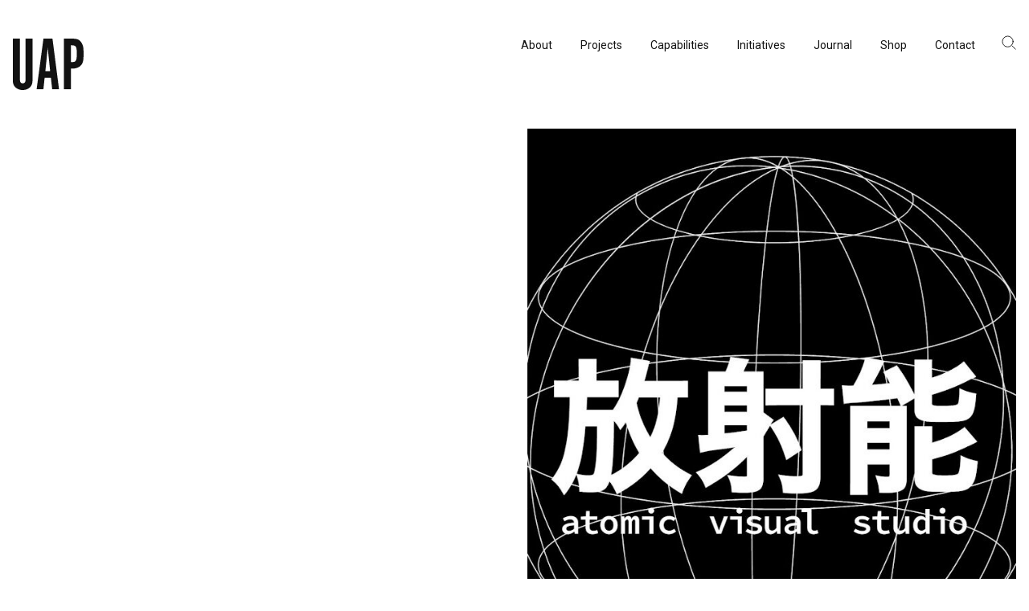

--- FILE ---
content_type: text/html; charset=UTF-8
request_url: https://www.uapcompany.com/about/creatives/atomic-visual-studio
body_size: 6760
content:
<!DOCTYPE html>
<html lang="en-AU">

<head>
  <meta charset="utf-8"/><meta http-equiv="X-UA-Compatible" content="IE=edge"/><meta name="viewport" content="width=device-width, initial-scale=1, shrink-to-fit=no"/><title>atomic visual studio   - UAP Urban Art Projects - UAP</title><meta name="apple-mobile-web-app-title" content="UAP"/><link href="https://www.uapcompany.com/about/creatives/atomic-visual-studio" rel="canonical"/><meta name="robots" content="all"/><meta name="description" content="Dive into the dynamic world of Atomic Visual, a digital art group founded by new media artist Wang Meng in 2013. With a rich portfolio spanning multimedia stage design, video art installations, motion design, and short films, Atomic Visual showcases contemporary cultural symbols through delightful and artistically reflective creations. Explore their cutting-edge aesthetics, profound musical understanding, and space comprehension, seen in stage multimedia for numerous live events and through their audio-visual event label, A/V PARTY. In 2021, Atomic Visual launched A/V GALLERY, an art label focusing on NFT distribution to develop digital art, IPs, and audio-visual artworks, bridging the virtual world with reality."/><meta property="og:type" content="website"/><meta property="og:title" content="atomic visual studio  "/><meta property="og:site_name" content="UAP"/><meta property="og:url" content="https://www.uapcompany.com/about/creatives/atomic-visual-studio"/><meta property="og:description" content="Dive into the dynamic world of Atomic Visual, a digital art group founded by new media artist Wang Meng in 2013. With a rich portfolio spanning multimedia stage design, video art installations, motion design, and short films, Atomic Visual showcases contemporary cultural symbols through delightful and artistically reflective creations. Explore their cutting-edge aesthetics, profound musical understanding, and space comprehension, seen in stage multimedia for numerous live events and through their audio-visual event label, A/V PARTY. In 2021, Atomic Visual launched A/V GALLERY, an art label focusing on NFT distribution to develop digital art, IPs, and audio-visual artworks, bridging the virtual world with reality."/><meta name="google-site-verification" content="UQl4rigEphJEu0SgS-YKFiAMVwVgp2StmssHnUFcpio"/><meta property="fb:app_id" content="141722476483346"/><meta property="og:image" content="https://www.uapcompany.com/generated/share-image/channels4-profile-jpg.jpg"/><meta property="twitter:card" content="summary"/><meta property="twitter:site"/><link rel="apple-touch-icon" sizes="180x180" href="/assets/favicon/apple-touch-icon.png">
<link rel="icon" type="image/png" sizes="32x32" href="/assets/favicon/favicon-32x32.png">
<link rel="icon" type="image/png" sizes="16x16" href="/assets/favicon/favicon-16x16.png">
<link rel="manifest" href="/assets/favicon/site.webmanifest">
<link rel="mask-icon" href="/assets/favicon/safari-pinned-tab.svg" color="#5bbad5">
<link rel="shortcut icon" href="/assets/favicon/favicon.ico">
<meta name="msapplication-TileColor" content="#da532c">
<meta name="msapplication-config" content="/assets/favicon/browserconfig.xml">
<meta name="theme-color" content="#ffffff"><link href="https://www.uapcompany.com/about/creatives/atomic-visual-studio" rel="alternate" hreflang="en"/><link href="https://www.uapcompany.com/zh/about/creatives/atomic-visual-studio" rel="alternate" hreflang="zh"/><script src="/dist/i18n-redirect.js?1762733106"></script><link rel="preconnect" href="https://fonts.googleapis.com"><link rel="preconnect" href="https://fonts.gstatic.com" crossorigin><link href="https://fonts.googleapis.com/css2?family=Noto+Sans+SC:wght@300;400;700&display=swap&family=Roboto:ital,wght@0,300;0,400;0,500;1,400&family=Space+Mono&display=swap" rel="stylesheet"><link rel="stylesheet" href="/dist/bundle.css?1762733114"/></head>

<body data-toggle-target="menu,search" class='site-uap'>
  <nav class="skip-links hide-print"><a href="#main">Skip to main content</a><a href="#menu">Skip to main navigation</a></nav><header class="header background-white color-black" data-header>
  <div class="container">
    <div class="header-inner">
      <a href="/" class="logo"><svg width="89" height="65" viewBox="0 0 89 65"
  xmlns="http://www.w3.org/2000/svg">
  <path d="M8.85665 51.3431C8.85665 53.1582 9.11215 54.5412 9.70832 55.3192C10.3045 56.0971 11.1562 56.5293 12.4337 56.5293C13.7112 56.5293 14.648 56.0971 15.159 55.3192C15.67 54.5412 16.0107 53.1582 16.0107 51.3431V0H24.8681V47.7992C24.8681 49.7008 24.8681 51.2567 24.783 52.4668C24.6978 53.6769 24.6126 54.7141 24.5275 55.5785C24.4423 56.4428 24.1868 57.2207 23.9313 57.8258C23.6758 58.4309 23.3351 59.1223 22.9093 59.8138C21.8021 61.4561 20.3543 62.6662 18.4806 63.617C16.6069 64.5678 14.5629 65 12.3485 65C10.1342 65 8.09014 64.5678 6.21645 63.617C4.34277 62.6662 2.89492 61.4561 1.78775 59.8138C1.36191 59.1223 1.02124 58.4309 0.765737 57.8258C0.510235 57.2207 0.3399 56.4428 0.169565 55.5785C-0.000770025 54.7141 -0.0859375 53.6769 -0.0859375 52.4668C-0.000770032 51.2567 -0.000770032 49.7008 -0.000770032 47.7992V0H8.85665V51.3431ZM38.4098 64.0492H29.893L38.4949 0H49.8222L58.0834 64.0492H49.4815L47.8633 49.6144H39.9428L38.4098 64.0492ZM43.8605 11.5824L40.8796 41.2301H46.9265L43.8605 11.5824ZM72.6471 0C74.6059 0 76.2241 0.0864362 77.5868 0.172872C78.9495 0.259309 80.1418 0.518617 81.1638 0.864362C82.1858 1.21011 83.0375 1.64229 83.7188 2.24734C84.4002 2.85239 85.0815 3.54388 85.7629 4.32181C86.359 5.18617 86.87 6.13697 87.2959 7.00133C87.7217 7.86569 88.0624 8.81649 88.3179 9.94016C88.5734 11.0638 88.7437 12.3604 88.8289 13.8298C88.9141 15.2992 88.9992 17.0279 88.9992 19.016C88.9992 21.0904 88.9141 22.992 88.8289 24.4614C88.7437 26.0173 88.5734 27.3138 88.3179 28.4375C88.0624 29.5612 87.7217 30.512 87.2959 31.3763C86.87 32.2407 86.359 33.0186 85.6777 33.7965C83.3782 36.5625 79.5456 37.9455 74.2653 37.9455H73.0729V63.9628H64.2155V0H72.6471ZM74.2653 29.734C75.5428 29.734 76.6499 29.5612 77.4165 29.3019C78.183 29.0426 78.7791 28.5239 79.2901 27.746C79.716 26.9681 80.0566 25.9309 80.227 24.4614C80.3973 23.0785 80.4825 21.2633 80.4825 19.016C80.4825 16.7686 80.3973 14.9535 80.227 13.6569C80.0566 12.2739 79.8011 11.2367 79.2901 10.4588C78.8643 9.68085 78.183 9.16224 77.4165 8.90293C76.6499 8.64362 75.6279 8.47075 74.2653 8.47075H73.0729V29.734H74.2653Z" />
</svg>
</a><div class="flex align-items-center"><div data-toggle="search" data-toggle-target="search" class="open menu-search-icon hide-s-up padding-xxs margin-right-xxs" style="padding-bottom: 0.25rem"><svg width="18" height="18"><use xlink:href="/assets/glyphs/glyphs.svg#search"></use></svg></div><div data-toggle="search" data-toggle-target="search" class="menu-search-icon hide-s-up padding-xxs margin-right-xxs" style="padding-bottom: 0.25rem"><svg width="18" height="18"><use xlink:href="/assets/glyphs/glyphs.svg#close"></use></svg></div><button class="button button-text button-square color-inherit show-xs-down" type="button" data-toggle="menu">  <svg style="width: 20px; height: 9px; stroke:currentColor" viewBox="0 0 20 9" xmlns="http://www.w3.org/2000/svg">
    <line x1="0" y1="0.5" x2="20" y2="0.5" />
    <line x1="0" y1="8.5" x2="20" y2="8.5" />
  </svg></button></div><div class="menu" data-toggle-target="menu">
  <nav id="menu" class="menu-nav" data-main-menu="menu" data-toggle-target="menu"><ul><li class="has-children"><a href="/about"><span>About</span></a><ul><li><a href="/about/uap-urbanartprojects-history"><span>History</span><svg width="20" height="20"><use xlink:href="/assets/glyphs/glyphs.svg#arrow-right-12"></use></svg></a></li><li><a href="/about/people-and-culture"><span>People &amp; Culture</span><svg width="20" height="20"><use xlink:href="/assets/glyphs/glyphs.svg#arrow-right-12"></use></svg></a></li><li><a href="/about/creatives"><span>Artists &amp; Creatives</span><svg width="20" height="20"><use xlink:href="/assets/glyphs/glyphs.svg#arrow-right-12"></use></svg></a></li><li><a href="/about/partnerships"><span>Partnerships</span><svg width="20" height="20"><use xlink:href="/assets/glyphs/glyphs.svg#arrow-right-12"></use></svg></a></li></ul></li><li><a href="/projects"><span>Projects</span></a></li><li class="has-children"><a href="/capabilities"><span>Capabilities</span></a><ul><li><a href="/capabilities/consultancy"><span>Consultancy</span><svg width="20" height="20"><use xlink:href="/assets/glyphs/glyphs.svg#arrow-right-12"></use></svg></a></li><li><a href="/capabilities/manufacturing"><span>Manufacturing </span><svg width="20" height="20"><use xlink:href="/assets/glyphs/glyphs.svg#arrow-right-12"></use></svg></a></li><li><a href="/capabilities/preservation"><span>Preservation</span><svg width="20" height="20"><use xlink:href="/assets/glyphs/glyphs.svg#arrow-right-12"></use></svg></a></li></ul></li><li class="has-children"><a href="/initiatives"><span>Initiatives</span></a><ul></ul></li><li><a href="/news"><span>Journal</span></a></li><li><a href="/public-art-in-review"><span>Shop</span></a></li><li><a href="/contact"><span>Contact</span></a></li></ul></nav><div data-toggle="search" class="menu-search-icon hide-xs"><svg width="18" height="18"><use xlink:href="/assets/glyphs/glyphs.svg#search"></use></svg></div><nav class="hide-s-up margin-s locale-selector group group-xs line-height-1"><ul><li><a href="https://www.uapcompany.com/about/creatives/atomic-visual-studio" class="active">English</a></li><li><a href="https://www.uapcompany.com/zh/about/creatives/atomic-visual-studio" class="">中文</a></li></ul></nav><nav class="hide-s-up margin-s group group-xs line-height-1" aria-label="Link group"><ul><li><a href="https://www.facebook.com/uapco" aria-label="Facebook" class="fill-current-color"><svg width="24" height="24"><use xlink:href="/assets/glyphs/glyphs.svg#facebook"></use></svg></a></li><li><a href="https://www.instagram.com/uapcompany/" aria-label="Instagram" class="fill-current-color"><svg width="24" height="24"><use xlink:href="/assets/glyphs/glyphs.svg#instagram"></use></svg></a></li><li><a href="https://www.linkedin.com/company/uapcompany/" aria-label="LinkedIn" class="fill-current-color"><svg width="24" height="24"><use xlink:href="/assets/glyphs/glyphs.svg#linkedin"></use></svg></a></li><li><a href="https://www.youtube.com/channel/UCr67B-8mLe1SzWkxD-KHc5w" aria-label="YouTube" class="fill-current-color"><svg width="24" height="24"><use xlink:href="/assets/glyphs/glyphs.svg#youtube"></use></svg></a></li></ul></nav></div><div class="search-overlay color-grey-200" data-toggle-target="search">
    <div class="container relative">
        <label class="font-size-xs all-caps">Search</label>
        <form method="get" action="/search">
            <div class="search-input-group relative">
                <input name="q" type="text" class="input input-l" placeholder="Start typing...">
                <button type="submit" class="input-search-icon"><svg width="24" height="24"><use xlink:href="/assets/glyphs/glyphs.svg#search"></use></svg></button>            </div>
        </form>
        <nav class="margin-bottom-l locale-selector group group-xs line-height-1"><ul><li><a href="https://www.uapcompany.com/about/creatives/atomic-visual-studio" class="active">English</a></li><li><a href="https://www.uapcompany.com/zh/about/creatives/atomic-visual-studio" class="">中文</a></li></ul></nav>        <div data-toggle="search" class="close hide-xs-down"><svg width="18" height="18"><use xlink:href="/assets/glyphs/glyphs.svg#close"></use></svg></div>    </div>
</div>    </div>
  </div>
</header><div class="header floating background-white color-black" data-floating-header="scrollIn">
  <div class="container">
    <div class="header-inner">
      <a href="/" class="logo"><svg width="89" height="65" viewBox="0 0 89 65"
  xmlns="http://www.w3.org/2000/svg">
  <path d="M8.85665 51.3431C8.85665 53.1582 9.11215 54.5412 9.70832 55.3192C10.3045 56.0971 11.1562 56.5293 12.4337 56.5293C13.7112 56.5293 14.648 56.0971 15.159 55.3192C15.67 54.5412 16.0107 53.1582 16.0107 51.3431V0H24.8681V47.7992C24.8681 49.7008 24.8681 51.2567 24.783 52.4668C24.6978 53.6769 24.6126 54.7141 24.5275 55.5785C24.4423 56.4428 24.1868 57.2207 23.9313 57.8258C23.6758 58.4309 23.3351 59.1223 22.9093 59.8138C21.8021 61.4561 20.3543 62.6662 18.4806 63.617C16.6069 64.5678 14.5629 65 12.3485 65C10.1342 65 8.09014 64.5678 6.21645 63.617C4.34277 62.6662 2.89492 61.4561 1.78775 59.8138C1.36191 59.1223 1.02124 58.4309 0.765737 57.8258C0.510235 57.2207 0.3399 56.4428 0.169565 55.5785C-0.000770025 54.7141 -0.0859375 53.6769 -0.0859375 52.4668C-0.000770032 51.2567 -0.000770032 49.7008 -0.000770032 47.7992V0H8.85665V51.3431ZM38.4098 64.0492H29.893L38.4949 0H49.8222L58.0834 64.0492H49.4815L47.8633 49.6144H39.9428L38.4098 64.0492ZM43.8605 11.5824L40.8796 41.2301H46.9265L43.8605 11.5824ZM72.6471 0C74.6059 0 76.2241 0.0864362 77.5868 0.172872C78.9495 0.259309 80.1418 0.518617 81.1638 0.864362C82.1858 1.21011 83.0375 1.64229 83.7188 2.24734C84.4002 2.85239 85.0815 3.54388 85.7629 4.32181C86.359 5.18617 86.87 6.13697 87.2959 7.00133C87.7217 7.86569 88.0624 8.81649 88.3179 9.94016C88.5734 11.0638 88.7437 12.3604 88.8289 13.8298C88.9141 15.2992 88.9992 17.0279 88.9992 19.016C88.9992 21.0904 88.9141 22.992 88.8289 24.4614C88.7437 26.0173 88.5734 27.3138 88.3179 28.4375C88.0624 29.5612 87.7217 30.512 87.2959 31.3763C86.87 32.2407 86.359 33.0186 85.6777 33.7965C83.3782 36.5625 79.5456 37.9455 74.2653 37.9455H73.0729V63.9628H64.2155V0H72.6471ZM74.2653 29.734C75.5428 29.734 76.6499 29.5612 77.4165 29.3019C78.183 29.0426 78.7791 28.5239 79.2901 27.746C79.716 26.9681 80.0566 25.9309 80.227 24.4614C80.3973 23.0785 80.4825 21.2633 80.4825 19.016C80.4825 16.7686 80.3973 14.9535 80.227 13.6569C80.0566 12.2739 79.8011 11.2367 79.2901 10.4588C78.8643 9.68085 78.183 9.16224 77.4165 8.90293C76.6499 8.64362 75.6279 8.47075 74.2653 8.47075H73.0729V29.734H74.2653Z" />
</svg>
</a><div class="flex align-items-center"><div data-toggle="search" data-toggle-target="search" class="open menu-search-icon hide-s-up padding-xxs margin-right-xxs" style="padding-bottom: 0.25rem"><svg width="18" height="18"><use xlink:href="/assets/glyphs/glyphs.svg#search"></use></svg></div><div data-toggle="search" data-toggle-target="search" class="menu-search-icon hide-s-up padding-xxs margin-right-xxs" style="padding-bottom: 0.25rem"><svg width="18" height="18"><use xlink:href="/assets/glyphs/glyphs.svg#close"></use></svg></div><button class="button button-text button-square color-inherit show-xs-down" type="button" data-toggle="menu">  <svg style="width: 20px; height: 9px; stroke:currentColor" viewBox="0 0 20 9" xmlns="http://www.w3.org/2000/svg">
    <line x1="0" y1="0.5" x2="20" y2="0.5" />
    <line x1="0" y1="8.5" x2="20" y2="8.5" />
  </svg></button></div><div class="menu" data-toggle-target="menu">
  <nav id="menu" class="menu-nav" data-main-menu="menu" data-toggle-target="menu"><ul><li class="has-children"><a href="/about"><span>About</span></a><ul><li><a href="/about/uap-urbanartprojects-history"><span>History</span><svg width="20" height="20"><use xlink:href="/assets/glyphs/glyphs.svg#arrow-right-12"></use></svg></a></li><li><a href="/about/people-and-culture"><span>People &amp; Culture</span><svg width="20" height="20"><use xlink:href="/assets/glyphs/glyphs.svg#arrow-right-12"></use></svg></a></li><li><a href="/about/creatives"><span>Artists &amp; Creatives</span><svg width="20" height="20"><use xlink:href="/assets/glyphs/glyphs.svg#arrow-right-12"></use></svg></a></li><li><a href="/about/partnerships"><span>Partnerships</span><svg width="20" height="20"><use xlink:href="/assets/glyphs/glyphs.svg#arrow-right-12"></use></svg></a></li></ul></li><li><a href="/projects"><span>Projects</span></a></li><li class="has-children"><a href="/capabilities"><span>Capabilities</span></a><ul><li><a href="/capabilities/consultancy"><span>Consultancy</span><svg width="20" height="20"><use xlink:href="/assets/glyphs/glyphs.svg#arrow-right-12"></use></svg></a></li><li><a href="/capabilities/manufacturing"><span>Manufacturing </span><svg width="20" height="20"><use xlink:href="/assets/glyphs/glyphs.svg#arrow-right-12"></use></svg></a></li><li><a href="/capabilities/preservation"><span>Preservation</span><svg width="20" height="20"><use xlink:href="/assets/glyphs/glyphs.svg#arrow-right-12"></use></svg></a></li></ul></li><li class="has-children"><a href="/initiatives"><span>Initiatives</span></a><ul></ul></li><li><a href="/news"><span>Journal</span></a></li><li><a href="/public-art-in-review"><span>Shop</span></a></li><li><a href="/contact"><span>Contact</span></a></li></ul></nav><div data-toggle="search" class="menu-search-icon hide-xs"><svg width="18" height="18"><use xlink:href="/assets/glyphs/glyphs.svg#search"></use></svg></div><nav class="hide-s-up margin-s locale-selector group group-xs line-height-1"><ul><li><a href="https://www.uapcompany.com/about/creatives/atomic-visual-studio" class="active">English</a></li><li><a href="https://www.uapcompany.com/zh/about/creatives/atomic-visual-studio" class="">中文</a></li></ul></nav><nav class="hide-s-up margin-s group group-xs line-height-1" aria-label="Link group"><ul><li><a href="https://www.facebook.com/uapco" aria-label="Facebook" class="fill-current-color"><svg width="24" height="24"><use xlink:href="/assets/glyphs/glyphs.svg#facebook"></use></svg></a></li><li><a href="https://www.instagram.com/uapcompany/" aria-label="Instagram" class="fill-current-color"><svg width="24" height="24"><use xlink:href="/assets/glyphs/glyphs.svg#instagram"></use></svg></a></li><li><a href="https://www.linkedin.com/company/uapcompany/" aria-label="LinkedIn" class="fill-current-color"><svg width="24" height="24"><use xlink:href="/assets/glyphs/glyphs.svg#linkedin"></use></svg></a></li><li><a href="https://www.youtube.com/channel/UCr67B-8mLe1SzWkxD-KHc5w" aria-label="YouTube" class="fill-current-color"><svg width="24" height="24"><use xlink:href="/assets/glyphs/glyphs.svg#youtube"></use></svg></a></li></ul></nav></div><div class="search-overlay color-grey-200" data-toggle-target="search">
    <div class="container relative">
        <label class="font-size-xs all-caps">Search</label>
        <form method="get" action="/search">
            <div class="search-input-group relative">
                <input name="q" type="text" class="input input-l" placeholder="Start typing...">
                <button type="submit" class="input-search-icon"><svg width="24" height="24"><use xlink:href="/assets/glyphs/glyphs.svg#search"></use></svg></button>            </div>
        </form>
        <nav class="margin-bottom-l locale-selector group group-xs line-height-1"><ul><li><a href="https://www.uapcompany.com/about/creatives/atomic-visual-studio" class="active">English</a></li><li><a href="https://www.uapcompany.com/zh/about/creatives/atomic-visual-studio" class="">中文</a></li></ul></nav>        <div data-toggle="search" class="close hide-xs-down"><svg width="18" height="18"><use xlink:href="/assets/glyphs/glyphs.svg#close"></use></svg></div>    </div>
</div>    </div>
  </div>
</div><main id="main"><section class="flex relative overflow-hidden background-white" >
  <div class="padding-top-summary flex flex-column width-100 padding-vertical-xxl justify-content-flex-end">
        <div class="relative container flex-auto flex flex-column flex-s-up">
      <div class="width-1 flex-auto flex flex-column margin-horizontal-auto justify-content-flex-end">
  <div></div>
  <div>
      </div>
  <div>
    <h1 class="display-title display-title-xl text-align-left margin-right-auto">atomic visual studio  </h1>  </div>
</div>
<div class="flex-none space-l"></div><figure class="width-1 margin-horizontal-auto"><div class="media media-4-5 spinner"><img data-src="/generated/1280w-4-5/channels4-profile-jpg.jpg?1699387056" class="lazy" alt="atomic visual studio  " data-object-fit="cover"/><noscript><img src="/generated/1280w-4-5/channels4-profile-jpg.jpg?1699387056" class="lazy" alt="atomic visual studio  " data-object-fit="cover"/></noscript></div></figure>    </div>
  </div>
</section>  <section class="flex relative overflow-hidden" >
    <a href="#" style="outline: none" name="text_sections_886" class="position-absolute position-top-left" aria-hidden="true"></a>    <div class="flex flex-column width-100 padding-top-xxl justify-content-center">
      <div class="relative container">
        <div class="max-width-m margin-horizontal-auto">
                    <div class="flex-auto">
            <div class="text color-grey"><p>Atomic Visual is a digital art group founded by new media artist Wang Meng in 2013. The group’s artworks encompass multimedia stage design, video art installations, motion design, and short films. With over ten years of experience in creating digital art, atomic visual strives to showcase contemporary cultural symbols through a diverse portfolio of creative works. Always delightfully mischievous, but nevertheless artistically reflective, the group’s works expand the language of visual expression into many other fields.</p><p><span></span>Featuring cutting-edge aesthetics and a profound comprehension of music and space, Atomic Visual has designed and produced stage multimedia for hundreds of live events since 2013. To further explore the boundaries between different modes of visual expression, Atomic Visual established its audio-visual event label, A/V PARTY. Founded in 2018, A/V PARTY has produced atomic-esque live visual aesthetics in a variety of performance contexts. A/V PARTY works with musicians, visual artists, and performing artists to present live shows across all platforms.</p><p><span></span>In 2021, Atomic Visual launched its brand-new art label, A/V GALLERY. As a creator, producer, and curator, Atomic Visual aims to expand its multimedia practices through NFT distribution to develop digital art, IPs, and audio-visual artworks that incorporate offline scenarios and bridge the virtual world with reality.</p></div>          </div>
        </div>
      </div>
    </div>
  </section>
  <section class="flex relative overflow-hidden" >
    <a href="#" style="outline: none" name="featured-projects" class="position-absolute position-top-left" aria-hidden="true"></a>    <div class="flex flex-column width-100 padding-vertical-xxl justify-content-center">
      <div class="relative container">
        <div class="">
          <div class="flex-auto">
  <div class="flex-0-1-auto">
    <h2 class="font-weight-light max-width-m"><a href="#featured-projects" class="anchor">#</a>Featured Projects</h2>  </div>
  </div><div class="flex-none space space-l"></div>          <div class="flex-auto">
            <div class="relative">
    <div class="margin-negative-s">
        <div class="overflow-visible columns columns-1-2" data-carousel="{&quot;loop&quot;:null,&quot;centeredSlides&quot;:null,&quot;autoplay&quot;:null}">
            <div class="swiper-wrapper">
                <div class="column swiper-slide"><div class="column-inner padding-s"><section class="flex flex-auto flex-column" >
  <figure class="flex-none"><a href="/projects/the-shape-of-time" class="media media-3-2 spinner hover-media"><video class="lazy" playsinline="playsinline" autoplay="autoplay" preload="metadata" loop="loop" muted="muted" data-object-fit="cover" data-src="/uploads/The-Shape-of-Time-Reel_1.mp4?1750191626">Your browser does not support video</video><noscript><video class="lazy" playsinline="playsinline" autoplay="autoplay" preload="metadata" loop="loop" muted="muted" data-object-fit="cover" src="/uploads/The-Shape-of-Time-Reel_1.mp4?1750191626">Your browser does not support video</video></noscript></a></figure><div class="flex-none space space-m"></div>  <div class="flex-auto flex flex-column width-1">
    <div class="flex-none flex flex-column width-1">
      <div>
        <p class="all-caps all-caps-xxs margin-vertical-s">Chengdu, China</p><h3 class="no-margin-vertical font-size-m font-weight-regular"><a href="/projects/the-shape-of-time" class="text-decoration-none color-inherit">atomic visual studio  </a></h3><p class="lead lead-xxs color-grey">The Shape of Time </p>      </div>
    </div>
    <div class="flex-none">
          </div>
  </div>
</section></div></div><div class="column swiper-slide"><div class="column-inner padding-s"><section class="flex flex-auto flex-column" >
  <figure class="flex-none"><a href="/projects/light-and-shadow" class="media media-3-2 spinner hover-media"><video class="lazy" playsinline="playsinline" autoplay="autoplay" preload="metadata" loop="loop" muted="muted" data-object-fit="cover" data-src="/uploads/Light-and-Shadow-Preview_1.mp4?1699386464">Your browser does not support video</video><noscript><video class="lazy" playsinline="playsinline" autoplay="autoplay" preload="metadata" loop="loop" muted="muted" data-object-fit="cover" src="/uploads/Light-and-Shadow-Preview_1.mp4?1699386464">Your browser does not support video</video></noscript></a></figure><div class="flex-none space space-m"></div>  <div class="flex-auto flex flex-column width-1">
    <div class="flex-none flex flex-column width-1">
      <div>
        <p class="all-caps all-caps-xxs margin-vertical-s">Suzhou, China</p><h3 class="no-margin-vertical font-size-m font-weight-regular"><a href="/projects/light-and-shadow" class="text-decoration-none color-inherit">atomic visual studio  </a></h3><p class="lead lead-xxs color-grey">light and shadow </p>      </div>
    </div>
    <div class="flex-none">
          </div>
  </div>
</section></div></div>            </div>
            <button class="button button-l button-square button-pill button-icon button-white border-color-light-600 color-dark z-index-low position-left-center" data-button-prev><svg width="24" height="24"><use xlink:href="/assets/glyphs/glyphs.svg#slim-arrow-left"></use></svg></button>
            <button class="button button-l button-square button-pill button-icon button-white border-color-light-600 color-dark z-index-low position-right-center" data-button-next><svg width="24" height="24"><use xlink:href="/assets/glyphs/glyphs.svg#slim-arrow-right"></use></svg></button>
        </div>
    </div>
</div>          </div>
        </div>
      </div>
    </div>
  </section>
</main><footer class="footer background-light padding-vertical-xxl">
  <div class="container">
    <div class="flex-s-up justify-content-space-between"><a href="/" class="logo"><svg width="89" height="65" viewBox="0 0 89 65"
  xmlns="http://www.w3.org/2000/svg">
  <path d="M8.85665 51.3431C8.85665 53.1582 9.11215 54.5412 9.70832 55.3192C10.3045 56.0971 11.1562 56.5293 12.4337 56.5293C13.7112 56.5293 14.648 56.0971 15.159 55.3192C15.67 54.5412 16.0107 53.1582 16.0107 51.3431V0H24.8681V47.7992C24.8681 49.7008 24.8681 51.2567 24.783 52.4668C24.6978 53.6769 24.6126 54.7141 24.5275 55.5785C24.4423 56.4428 24.1868 57.2207 23.9313 57.8258C23.6758 58.4309 23.3351 59.1223 22.9093 59.8138C21.8021 61.4561 20.3543 62.6662 18.4806 63.617C16.6069 64.5678 14.5629 65 12.3485 65C10.1342 65 8.09014 64.5678 6.21645 63.617C4.34277 62.6662 2.89492 61.4561 1.78775 59.8138C1.36191 59.1223 1.02124 58.4309 0.765737 57.8258C0.510235 57.2207 0.3399 56.4428 0.169565 55.5785C-0.000770025 54.7141 -0.0859375 53.6769 -0.0859375 52.4668C-0.000770032 51.2567 -0.000770032 49.7008 -0.000770032 47.7992V0H8.85665V51.3431ZM38.4098 64.0492H29.893L38.4949 0H49.8222L58.0834 64.0492H49.4815L47.8633 49.6144H39.9428L38.4098 64.0492ZM43.8605 11.5824L40.8796 41.2301H46.9265L43.8605 11.5824ZM72.6471 0C74.6059 0 76.2241 0.0864362 77.5868 0.172872C78.9495 0.259309 80.1418 0.518617 81.1638 0.864362C82.1858 1.21011 83.0375 1.64229 83.7188 2.24734C84.4002 2.85239 85.0815 3.54388 85.7629 4.32181C86.359 5.18617 86.87 6.13697 87.2959 7.00133C87.7217 7.86569 88.0624 8.81649 88.3179 9.94016C88.5734 11.0638 88.7437 12.3604 88.8289 13.8298C88.9141 15.2992 88.9992 17.0279 88.9992 19.016C88.9992 21.0904 88.9141 22.992 88.8289 24.4614C88.7437 26.0173 88.5734 27.3138 88.3179 28.4375C88.0624 29.5612 87.7217 30.512 87.2959 31.3763C86.87 32.2407 86.359 33.0186 85.6777 33.7965C83.3782 36.5625 79.5456 37.9455 74.2653 37.9455H73.0729V63.9628H64.2155V0H72.6471ZM74.2653 29.734C75.5428 29.734 76.6499 29.5612 77.4165 29.3019C78.183 29.0426 78.7791 28.5239 79.2901 27.746C79.716 26.9681 80.0566 25.9309 80.227 24.4614C80.3973 23.0785 80.4825 21.2633 80.4825 19.016C80.4825 16.7686 80.3973 14.9535 80.227 13.6569C80.0566 12.2739 79.8011 11.2367 79.2901 10.4588C78.8643 9.68085 78.183 9.16224 77.4165 8.90293C76.6499 8.64362 75.6279 8.47075 74.2653 8.47075H73.0729V29.734H74.2653Z" />
</svg>
</a><div class="flex-none space space-l"></div><nav class="group group-l font-size-s line-height-1"><ul><li><a href="/about">About</a></li><li><a href="/projects">Projects</a></li><li><a href="/capabilities">Capabilities</a></li><li><a href="/initiatives">Initiatives</a></li><li><a href="/news">Journal</a></li><li><a href="/contact">Contact</a></li></ul></nav></div><hr class="margin-vertical-xl"><h2 class="display-title display-title-xl margin-vertical-l">Subscribe</h2><form method="post" accept-charset="utf-8" data-ajax-form="" data-ajax-form-target="subscribe-form" action="/subscriptions/submit"><div style="display:none;"><input type="hidden" name="_method" value="POST"/></div><div class="flex-m-up"><div class="flex-auto"><div class="field  required"><input type="text" name="first_name" placeholder="First Name" required="required" maxlength="255" id="first-name"/><p class="form-message"></p></div></div><div class="space-xs"></div><div class="flex-auto"><div class="field  required"><input type="text" name="last_name" placeholder="Last Name" required="required" maxlength="255" id="last-name"/><p class="form-message"></p></div></div><div class="space-xs"></div><div class="flex-auto"><div class="field  required"><input type="email" name="email" placeholder="Email Address" required="required" maxlength="255" id="email"/><p class="form-message"></p></div></div><div class="space-xs"></div><div class="flex-auto"><label class="select"><select name="language" placeholder="Language"><option value="en" selected="selected">English</option><option value="zh">中文</option></select></label></div><div class="space-xs"></div><div class="flex-none"><button type="submit" class="button-black button-icon"><span>Subscribe</span><svg width="12" height="12"><use xlink:href="/assets/glyphs/glyphs.svg#arrow-right-12"></use></svg></button></div></div></form><div style="gap:45px;" class="flex-m-up margin-top-xl justify-content-space-between"><div><p class="h1 footer-lead max-width-m line-height-s">We know that all projects are unique; we are interested in making connections and believe every project begins with finding common ground to reach the best solution to achieve your objectives.</p><a href="/contact" class="button button-text button-icon"><span>Contact us</span><svg width="12" height="12"><use xlink:href="/assets/glyphs/glyphs.svg#arrow-right-12"></use></svg></a></div><div class="width-m-up-1-3 max-width-s"><p class="all-caps all-caps-xxs no-margin">Acknowledgement of Country</p><p class="font-family font-size-s line-height-s margin-top-xxs color-grey">UAP acknowledges the Traditional Custodians of the land on which we live and work and recognise the value, diversity, and integrity of First Nations arts, cultures, and expressions, and their continual significance today. We pay our respect to Elders past and present, and extend that respect to all First Nations people. We acknowledge that Indigenous sovereignty has never been ceded.</p></div></div><hr class="background-light-700 margin-vertical-xl"><div class="flex-m-up justify-content-space-between"><div class="group group-l line-height-1 font-weight-medium"><ul class="line-height-1"><li>Brisbane</li><li>Melbourne</li><li>Sydney</li><li>New York City</li><li>Los Angeles</li><li>Hudson Valley</li><li>Shanghai</li><li>Shenzhen</li><li>Chengdu</li><li>Singapore</li><li>Riyadh</li></ul></div><div class="flex-none space space-l"></div><nav class="group group-xs line-height-1" aria-label="Link group"><ul><li><a href="https://www.facebook.com/uapco" aria-label="Facebook"><svg width="24" height="24"><use xlink:href="/assets/glyphs/glyphs.svg#facebook"></use></svg></a></li><li><a href="https://www.instagram.com/uapcompany/" aria-label="Instagram"><svg width="24" height="24"><use xlink:href="/assets/glyphs/glyphs.svg#instagram"></use></svg></a></li><li><a href="https://www.linkedin.com/company/uapcompany/" aria-label="LinkedIn"><svg width="24" height="24"><use xlink:href="/assets/glyphs/glyphs.svg#linkedin"></use></svg></a></li><li><a href="https://www.youtube.com/channel/UCr67B-8mLe1SzWkxD-KHc5w" aria-label="YouTube"><svg width="24" height="24"><use xlink:href="/assets/glyphs/glyphs.svg#youtube"></use></svg></a></li><li><a href="https://mailchi.mp/52a6126ee120/uapcompanywechat-qr" aria-label="WeChat"><svg width="24" height="24"><use xlink:href="/assets/glyphs/glyphs.svg#wechat"></use></svg></a></li></ul></nav></div><div class="flex-m-up justify-content-space-between margin-top-xl"><div><nav class="group group-xs font-size-xs"><ul><li><a href="/privacy-policy">Privacy Policy</a></li><li><a href="/accessibility">Accessibility</a></li><li><a href="/sitemap">Sitemap</a></li></ul></nav><p class="font-family font-size-xs">&copy; 2026 UAP. <a href="https://bigfish.design">Design and build by Bigfish</a></p></div><div class="flex-none space space-l"></div><nav class="group group-l line-height-1 font-weight-medium align-self-center"><ul><li><a href="https://www.uapcompany.com/about/creatives/atomic-visual-studio" class="active" data-disable-i18n-redirect="">English</a></li><li><a href="https://www.uapcompany.com/zh/about/creatives/atomic-visual-studio" class="" data-disable-i18n-redirect="">中文</a></li></ul></nav></div>  </div>
</footer><script src="/dist/bundle.js?1762733110" async="async"></script><!-- Google tag (gtag.js) -->
<script async src="https://www.googletagmanager.com/gtag/js?id=G-8Y7S5GH6HD"></script>
<script>
  window.dataLayer = window.dataLayer || [];
  function gtag(){dataLayer.push(arguments);}
  gtag('js', new Date());

  gtag('config', 'G-8Y7S5GH6HD');
</script>

<script>
	  (function(i,s,o,g,r,a,m){i['GoogleAnalyticsObject']=r;i[r]=i[r]||function(){
	  (i[r].q=i[r].q||[]).push(arguments)},i[r].l=1*new Date();a=s.createElement(o),
	  m=s.getElementsByTagName(o)[0];a.async=1;a.src=g;m.parentNode.insertBefore(a,m)
	  })(window,document,'script','//www.google-analytics.com/analytics.js','ga');

	  ga('create', 'UA-58551941-1', 'auto');
	  ga('send', 'pageview');
</script>


<script>
	   (function(h,o,t,j,a,r){
	       h.hj=h.hj||function(){(h.hj.q=h.hj.q||[]).push(arguments)};
	       h._hjSettings={hjid:425382,hjsv:5};
	       a=o.getElementsByTagName('head')[0];
	       r=o.createElement('script');r.async=1;
	       r.src=t+h._hjSettings.hjid+j+h._hjSettings.hjsv;
	       a.appendChild(r);
	   })(window,document,'//static.hotjar.com/c/hotjar-','.js?sv=');
	</script></body>

</html>